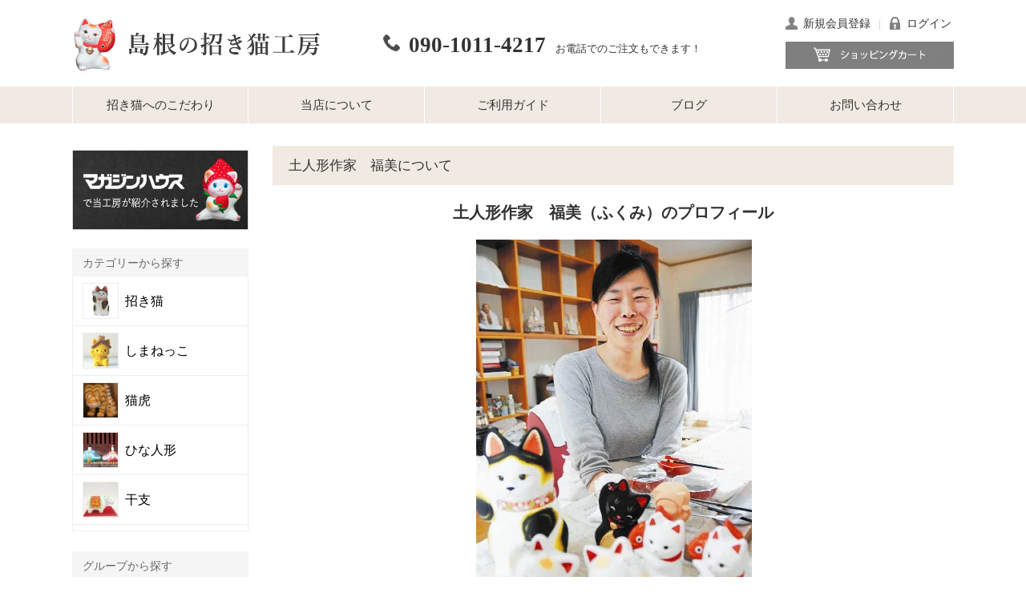

--- FILE ---
content_type: text/html; charset=EUC-JP
request_url: https://xn--w8j053m8hk.jp/?mode=f2
body_size: 6077
content:
<!DOCTYPE html PUBLIC "-//W3C//DTD XHTML 1.0 Transitional//EN" "http://www.w3.org/TR/xhtml1/DTD/xhtml1-transitional.dtd">
<html xmlns:og="http://ogp.me/ns#" xmlns:fb="http://www.facebook.com/2008/fbml" xmlns:mixi="http://mixi-platform.com/ns#" xmlns="http://www.w3.org/1999/xhtml" xml:lang="ja" lang="ja" dir="ltr">
<head>
<meta http-equiv="content-type" content="text/html; charset=euc-jp" />
<meta http-equiv="X-UA-Compatible" content="IE=edge,chrome=1" />
<title>土人形作家 福美について - 島根の招き猫工房 </title>
<meta name="Keywords" content="土人形作家 福美について,招き猫" />
<meta name="Description" content="島根県の伝統工芸士の手による招き猫を通販します。当工房は伝統工芸の技法と昔ながらの素材にこだわる招き猫専門店です。土人形ならではのあたたかい質感をお楽しみいただけます。" />
<meta name="Author" content="島根の招き猫工房" />
<meta name="Copyright" content="GMOペパボ" />
<meta http-equiv="content-style-type" content="text/css" />
<meta http-equiv="content-script-type" content="text/javascript" />
<link rel="stylesheet" href="https://img07.shop-pro.jp/PA01259/207/css/8/index.css?cmsp_timestamp=20220421151620" type="text/css" />

<link rel="alternate" type="application/rss+xml" title="rss" href="https://xn--w8j053m8hk.jp/?mode=rss" />
<link rel="alternate" media="handheld" type="text/html" href="https://xn--w8j053m8hk.jp/?mode=f2" />
<script type="text/javascript" src="//ajax.googleapis.com/ajax/libs/jquery/1.7.2/jquery.min.js" ></script>
<meta property="og:title" content="土人形作家 福美について - 島根の招き猫工房 " />
<meta property="og:description" content="島根県の伝統工芸士の手による招き猫を通販します。当工房は伝統工芸の技法と昔ながらの素材にこだわる招き猫専門店です。土人形ならではのあたたかい質感をお楽しみいただけます。" />
<meta property="og:url" content="https://xn--w8j053m8hk.jp?mode=f2" />
<meta property="og:site_name" content="島根の招き猫工房 " />
<!-- Global site tag (gtag.js) - Google Analytics -->
<script async src="https://www.googletagmanager.com/gtag/js?id=UA-124034128-4"></script>
<script>
  window.dataLayer = window.dataLayer || [];
  function gtag(){dataLayer.push(arguments);}
  gtag('js', new Date());

  gtag('config', 'UA-124034128-4');
</script>
<script>
  var Colorme = {"page":"free2","shop":{"account_id":"PA01259207","title":"\u5cf6\u6839\u306e\u62db\u304d\u732b\u5de5\u623f "},"basket":{"total_price":0,"items":[]},"customer":{"id":null}};

  (function() {
    function insertScriptTags() {
      var scriptTagDetails = [];
      var entry = document.getElementsByTagName('script')[0];

      scriptTagDetails.forEach(function(tagDetail) {
        var script = document.createElement('script');

        script.type = 'text/javascript';
        script.src = tagDetail.src;
        script.async = true;

        if( tagDetail.integrity ) {
          script.integrity = tagDetail.integrity;
          script.setAttribute('crossorigin', 'anonymous');
        }

        entry.parentNode.insertBefore(script, entry);
      })
    }

    window.addEventListener('load', insertScriptTags, false);
  })();
</script>
<script async src="https://zen.one/analytics.js"></script>
</head>
<body>
<meta name="colorme-acc-payload" content="?st=1&pt=10005&ut=0&at=PA01259207&v=20260115143957&re=&cn=66db44451a37abbb7994a35e7d82f507" width="1" height="1" alt="" /><script>!function(){"use strict";Array.prototype.slice.call(document.getElementsByTagName("script")).filter((function(t){return t.src&&t.src.match(new RegExp("dist/acc-track.js$"))})).forEach((function(t){return document.body.removeChild(t)})),function t(c){var r=arguments.length>1&&void 0!==arguments[1]?arguments[1]:0;if(!(r>=c.length)){var e=document.createElement("script");e.onerror=function(){return t(c,r+1)},e.src="https://"+c[r]+"/dist/acc-track.js?rev=3",document.body.appendChild(e)}}(["acclog001.shop-pro.jp","acclog002.shop-pro.jp"])}();</script>
<div id="header">


<div class="head-cont">
<table cellpadding="0" cellspacing="0" border="0" width="1100">
<tr>
<td rowspan="2">
<div class="head-logo" align="left">
<a href="./">
<img src="https://img07.shop-pro.jp/PA01259/207/etc/logo.png" alt=""></a>
</div>
</td>
<td rowspan="2">

<div class="head-tel"><span>090-1011-4217</span><u>お電話でのご注文もできます！</u></div>

</td>
<td align="left">
<div class="head-navi">

<a href="https://xn--w8j053m8hk.jp/customer/signup/new" class="head-navi1">新規会員登録</a>｜<a href="https://xn--w8j053m8hk.jp/?mode=login&shop_back_url=https%3A%2F%2Fxn--w8j053m8hk.jp%2F" class="head-navi2">ログイン</a>

</div>
</td>
</tr>
<tr>

<td width="215" align="right">
<a href="https://xn--w8j053m8hk.jp/cart/proxy/basket?shop_id=PA01259207&shop_domain=xn--w8j053m8hk.jp">
<img src="https://img07.shop-pro.jp/PA01259/207/etc/head-cart.png" alt="ショッピングカート"></a>
</td>
</tr>
</table>
</div>







<div id="menu-wrapper">

<div id="menu">
<ul>

<li><a href="/?mode=f1">招き猫へのこだわり</a></li>
<li><a href="/?mode=f2">当店について</a></li>
<li><a href="https://xn--w8j053m8hk.jp/?mode=sk#payment">ご利用ガイド</a></li>
<li><a href="http://manekineko.space/" target="_blank">ブログ</a></li>
<li><a href="https://manekineko7.shop-pro.jp/customer/inquiries/new">お問い合わせ</a></li>

</ul>
</div>

</div>






</div>





<div id="wrapper">

<table width="1100" cellpadding="0" cellspacing="0" border="0">
<tr>

<td width="250" valign="top">
<div id="side_area">



<div class="left-banner">
<ul>
<li><a href="https://colocal.jp/news/48938.html" target="_blank">
<img src="https://img07.shop-pro.jp/PA01259/207/etc/left-banner01.png"></a></li>
</ul>
</div>


<div class="title1">カテゴリーから探す</div>
<div class="left-menu">
<ul>
	
<li class="ca1"><a href="https://xn--w8j053m8hk.jp/?mode=cate&cbid=1630177&csid=0">
<span><img src="https://img07.shop-pro.jp/PA01259/207/category/1630177_0.jpg?cmsp_timestamp=20200722121057"></span>
招き猫</a></li>
<li class="ca1"><a href="https://xn--w8j053m8hk.jp/?mode=cate&cbid=2624042&csid=0">
<span><img src="https://img07.shop-pro.jp/PA01259/207/category/2624042_0.jpg?cmsp_timestamp=20210310092311"></span>
しまねっこ</a></li>
<li class="ca1"><a href="https://xn--w8j053m8hk.jp/?mode=cate&cbid=2708520&csid=0">
<span><img src="https://img07.shop-pro.jp/PA01259/207/category/2708520_0.jpg?cmsp_timestamp=20210310093828"></span>
猫虎</a></li>
<li class="ca1"><a href="https://xn--w8j053m8hk.jp/?mode=cate&cbid=1860050&csid=0">
<span><img src="https://img07.shop-pro.jp/PA01259/207/category/1860050_0.jpg?cmsp_timestamp=20200722121220"></span>
ひな人形</a></li>
<li class="ca1"><a href="https://xn--w8j053m8hk.jp/?mode=cate&cbid=2481346&csid=0">
<span><img src="https://img07.shop-pro.jp/PA01259/207/category/2481346_0.jpg?cmsp_timestamp=20210310093028"></span>
干支</a></li>
	
</ul>
</div>


<div class="title1">グループから探す</div>
<div class="left-menu">
<ul>
	
<li class="ca1"><a href="https://xn--w8j053m8hk.jp/?mode=grp&gid=750419">
<span><img src="https://img07.shop-pro.jp/PA01259/207/category/g_750419.jpg?cmsp_timestamp=20200722121317"></span>
金運</a></li>
<li class="ca1"><a href="https://xn--w8j053m8hk.jp/?mode=grp&gid=750449">
<span><img src="https://img07.shop-pro.jp/PA01259/207/category/g_750449.jpg?cmsp_timestamp=20141124113603"></span>
商売繁盛</a></li>
<li class="ca1"><a href="https://xn--w8j053m8hk.jp/?mode=grp&gid=750450">
<span><img src="https://img07.shop-pro.jp/PA01259/207/category/g_750450.jpg?cmsp_timestamp=20141124113617"></span>
厄除け</a></li>
<li class="ca1"><a href="https://xn--w8j053m8hk.jp/?mode=grp&gid=750451">
<span><img src="https://img07.shop-pro.jp/PA01259/207/category/g_750451.jpg?cmsp_timestamp=20141124113628"></span>
開運招福</a></li>
<li class="ca1"><a href="https://xn--w8j053m8hk.jp/?mode=grp&gid=750458">
<span><img src="https://img07.shop-pro.jp/PA01259/207/category/g_750458.jpg?cmsp_timestamp=20141124113641"></span>
無病息災</a></li>
<li class="ca1"><a href="https://xn--w8j053m8hk.jp/?mode=grp&gid=750460">
<span><img src="https://img07.shop-pro.jp/PA01259/207/category/g_750460.jpg?cmsp_timestamp=20141125164727"></span>
恋愛運</a></li>
<li class="ca1"><a href="https://xn--w8j053m8hk.jp/?mode=grp&gid=1034982">
学業成就</a></li>
<li class="ca1"><a href="https://xn--w8j053m8hk.jp/?mode=grp&gid=750463">
白の招き猫</a></li>
<li class="ca1"><a href="https://xn--w8j053m8hk.jp/?mode=grp&gid=750464">
黒の招き猫</a></li>
<li class="ca1"><a href="https://xn--w8j053m8hk.jp/?mode=grp&gid=750465">
金の招き猫</a></li>
<li class="ca1"><a href="https://xn--w8j053m8hk.jp/?mode=grp&gid=750466">
赤の招き猫</a></li>
<li class="ca1"><a href="https://xn--w8j053m8hk.jp/?mode=grp&gid=750469">
ピンクの招き猫</a></li>
<li class="ca1"><a href="https://xn--w8j053m8hk.jp/?mode=grp&gid=1142015">
右手を上げた招き猫</a></li>
<li class="ca1"><a href="https://xn--w8j053m8hk.jp/?mode=grp&gid=1142016">
左手を上げた招き猫</a></li>
<li class="ca1"><a href="https://xn--w8j053m8hk.jp/?mode=grp&gid=2404636">
招き猫の12か月</a></li>
<li class="ca1"><a href="https://xn--w8j053m8hk.jp/?mode=grp&gid=2404695">
たこのせくん</a></li>
<li class="ca1"><a href="https://xn--w8j053m8hk.jp/?mode=grp&gid=2404690">
フルーツ招き猫</a></li>
<li class="ca1"><a href="https://xn--w8j053m8hk.jp/?mode=grp&gid=2404666">
前掛け招き猫</a></li>
<li class="ca1"><a href="https://xn--w8j053m8hk.jp/?mode=grp&gid=2404650">
猫虎</a></li>
<li class="ca1"><a href="https://xn--w8j053m8hk.jp/?mode=grp&gid=2404682">
きつね猫</a></li>
<li class="ca1"><a href="https://xn--w8j053m8hk.jp/?mode=grp&gid=2404651">
手びねり猫</a></li>
	
</ul>
</div>


<div class="title1">招き猫に関する読みもの</div>
<div class="left-menu">
<ul>
<li class="ca2"><a href="http://xn--w8j053m8hk.jp/?mode=f3">長浜人形の歴史</a></li>
<li class="ca2"><a href="http://xn--w8j053m8hk.jp/?mode=f4">招き猫のご利益</a></li>	
<li class="ca2"><a href="http://xn--w8j053m8hk.jp/?mode=f5">招き猫の置き方</a></li>
<li class="ca2"><a href="http://xn--w8j053m8hk.jp/?mode=f9">招き猫　右手の意味</a></li>
<li class="ca2"><a href="http://xn--w8j053m8hk.jp/?mode=f10">招き猫　左手の意味</a></li>
<li class="ca2"><a href="http://xn--w8j053m8hk.jp/?mode=f11">招き猫の選び方</a></li>
<li class="ca2"><a href="http://xn--w8j053m8hk.jp/?mode=f12">開店祝いの招き猫</a></li>
<li class="ca2"><a href="http://xn--w8j053m8hk.jp/?mode=f7">メディア掲載</a></li>
<li class="ca2"><a href="http://xn--w8j053m8hk.jp/?mode=f6">簡単にできるレビューの投稿方法</a></li>
<li class="ca2"><a href="http://xn--w8j053m8hk.jp/?mode=f8">サイトマップ</a></li>
</ul>
</div>


<div class="title1">商品検索</div>
<form action="https://xn--w8j053m8hk.jp/" method="GET">
<table cellpadding="0" cellspacing="0" border="0" width="220" style="margin:13px 0px 30px 0px;"><tr>
<td width="190"><input type="text" name="keyword" class="searchform-left" placeholder="キーワード検索"></td>
<td width="30"><input src="https://img07.shop-pro.jp/PA01259/207/etc/icon-mushimegane.png" type="image"></td>
</tr></table>
</form>	



<div class="left-banner">
<ul>
<li><a href="https://manekineko.space/" target="_blank">
<img src="https://img07.shop-pro.jp/PA01259/207/etc/left-banner02.png"></a></li>
<li><a href="https://www.facebook.com/simanenomanekinekokoubou/" target="_blank">
<img src="https://img07.shop-pro.jp/PA01259/207/etc/left-facebook.png"></a></li>
<li><a href="https://www.instagram.com/manekineko_simane/" target="_blank">
<img src="https://img07.shop-pro.jp/PA01259/207/etc/left-insta.png"></a></li>
<li><a href="https://twitter.com/f55066741" target="_blank">
<img src="https://img07.shop-pro.jp/PA01259/207/etc/left-twitter.png"></a></li>
<li><a href="https://manekineko7.shop-pro.jp/secure/?mode=mailmaga&shop_id=PA01259207" target="_blank">
<img src="https://img07.shop-pro.jp/PA01259/207/etc/left-mailmagazine.png"></a></li>
</ul>
</div>



<div class="title1">営業日カレンダー</div>
  <div class="side_section side_section_cal">
    <div class="side_cal">
      <table class="tbl_calendar">
    <caption>2026年1月</caption>
    <tr>
        <th class="sun">日</th>
        <th>月</th>
        <th>火</th>
        <th>水</th>
        <th>木</th>
        <th>金</th>
        <th class="sat">土</th>
    </tr>
    <tr>
<td></td>
<td></td>
<td></td>
<td></td>
<td class="thu holiday" style="background-color: #fcd6fc; color: #1c191c;">1</td>
<td class="fri">2</td>
<td class="sat">3</td>
</tr>
<tr>
<td class="sun" style="background-color: #fcd6fc; color: #1c191c;">4</td>
<td class="mon">5</td>
<td class="tue">6</td>
<td class="wed">7</td>
<td class="thu">8</td>
<td class="fri">9</td>
<td class="sat">10</td>
</tr>
<tr>
<td class="sun" style="background-color: #fcd6fc; color: #1c191c;">11</td>
<td class="mon holiday" style="background-color: #fcd6fc; color: #1c191c;">12</td>
<td class="tue">13</td>
<td class="wed">14</td>
<td class="thu">15</td>
<td class="fri">16</td>
<td class="sat">17</td>
</tr>
<tr>
<td class="sun" style="background-color: #fcd6fc; color: #1c191c;">18</td>
<td class="mon">19</td>
<td class="tue">20</td>
<td class="wed">21</td>
<td class="thu">22</td>
<td class="fri">23</td>
<td class="sat">24</td>
</tr>
<tr>
<td class="sun" style="background-color: #fcd6fc; color: #1c191c;">25</td>
<td class="mon">26</td>
<td class="tue">27</td>
<td class="wed">28</td>
<td class="thu">29</td>
<td class="fri">30</td>
<td class="sat">31</td>
</tr>
</table><table class="tbl_calendar">
    <caption>2026年2月</caption>
    <tr>
        <th class="sun">日</th>
        <th>月</th>
        <th>火</th>
        <th>水</th>
        <th>木</th>
        <th>金</th>
        <th class="sat">土</th>
    </tr>
    <tr>
<td class="sun" style="background-color: #fcd6fc; color: #1c191c;">1</td>
<td class="mon">2</td>
<td class="tue">3</td>
<td class="wed">4</td>
<td class="thu">5</td>
<td class="fri">6</td>
<td class="sat">7</td>
</tr>
<tr>
<td class="sun" style="background-color: #fcd6fc; color: #1c191c;">8</td>
<td class="mon">9</td>
<td class="tue">10</td>
<td class="wed holiday" style="background-color: #fcd6fc; color: #1c191c;">11</td>
<td class="thu">12</td>
<td class="fri">13</td>
<td class="sat">14</td>
</tr>
<tr>
<td class="sun" style="background-color: #fcd6fc; color: #1c191c;">15</td>
<td class="mon">16</td>
<td class="tue">17</td>
<td class="wed">18</td>
<td class="thu">19</td>
<td class="fri">20</td>
<td class="sat">21</td>
</tr>
<tr>
<td class="sun" style="background-color: #fcd6fc; color: #1c191c;">22</td>
<td class="mon holiday" style="background-color: #fcd6fc; color: #1c191c;">23</td>
<td class="tue">24</td>
<td class="wed">25</td>
<td class="thu">26</td>
<td class="fri">27</td>
<td class="sat">28</td>
</tr>
</table>
    </div>
      </div>



			
</div>
</td>


		
		<td width="850" align="left" valign="top">
			<div class="title">土人形作家　福美について</div>

<div class="free-profile">

<b>土人形作家　福美（ふくみ）のプロフィール</b>

<span><img src="https://img07.shop-pro.jp/PA01259/207/etc/img-profile1.png"alt="土人形作家　福美" /></span>

<p>
1968年　横浜市緑区で生まれる。<br>
1992年　多摩美術大学日本画科卒業<br>
1997年　ナカジマコーポレーションに就職、ぬいぐるみのデザインを担当<br>
1999年　第一子出産を機に夫の実家がある島根に移住<br>
2005年　長浜人形の伝統工芸士の安東三郎に師事<br>
2012年　島根の招き猫工房を立ち上げる<br>
2019年　島根県から長浜人形の伝統工芸士の指定を受ける
</p>

<br>

<b>招き猫の絵付けの様子</b>

<div class="video">
<iframe width="560" height="315" src="https://www.youtube.com/embed/7dUad69ZOec" frameborder="0" allow="accelerometer; autoplay; encrypted-media; gyroscope; picture-in-picture" allowfullscreen></iframe>
</div>

<br>

<b>島根の招き猫工房の案内</b>

<div class="video">
<iframe width="560" height="315" src="https://www.youtube.com/embed/6IcJthSYyBI" frameborder="0" allow="accelerometer; autoplay; encrypted-media; gyroscope; picture-in-picture" allowfullscreen></iframe>
</div>

<br>

<b>土人形作家　福美が大切にしている３つのこと</b>

<br>

<div class="title-profile">1、今の時代に合った招き猫を作ること</div>
<p>
昔ながらのデザインの招き猫には、独特の味わいがあって素晴らしいと思います。<br>
でも、それだけではなく、当工房では、今の時代に合った新しいデザインの招き猫も作りたいと考えています。<br>
そうすることで、たくさんのお客様に喜んでいただけると思うからです。<br>
新しいデザインの招き猫を作るときは、いつも真剣勝負です。<br>
試行錯誤の連続で本当に苦労します。<br>
それでも、招き猫を作り続けられるのは、お客様からの励ましのおかげです。<br>
お客様にはいつも本当に感謝をしています。
</p>

<br>

<span><img src="https://img07.shop-pro.jp/PA01259/207/etc/img-profile2.jpg"></span>

<br>

<div class="title-profile">2、伝統工芸の技法にこだわること</div>
<p>
デザインは、現代的なものになりますが、招き猫の作り方は伝統的な技法にこだわります。<br>
それは、伝統工芸の技法には先人の知恵がたくさん詰まっているからです。<br>
でも、近頃は、伝統工芸の土人形を作る窯元が後継者不足が原因でどんどん少なくなってきています。<br>
今のままでは、伝統の技が途絶えてしまいます。<br>
そうならないようにするために、文化的な価値を後世に伝えていくとこも大切な仕事だと考えています。
</p>

<span><img src="https://img07.shop-pro.jp/PA01259/207/etc/img-profile3.jpg"></span>

<br>

<div class="title-profile">3、楽しい気持ちで招き猫を作ること</div>
<p>
招き猫は、縁起物。<br>
商売繁盛、金銭運、幸運な出会い、などを招き入れる縁起物として昔から愛されてきました。<br>
なので、招き猫を作るときは、楽しい気持ちや誇らしい気持ちで作るように努めています。<br>
いやなことを思い出したりとか心配な気持ちで作った招き猫では、いい縁起が生まれないと思うからです。<br>
当工房は、あなたにいい縁起が巡ってくるように願いながら楽しい気持ちで招き猫を作ります。
</p>

<span><img src="https://img07.shop-pro.jp/PA01259/207/etc/img-profile4.jpg"></span>


</div>
<iframe width="360" height="215" src="https://www.youtube.com/embed/DPivr5NWfzw" title="YouTube video player" frameborder="0" allow="accelerometer; autoplay; clipboard-write; encrypted-media; gyroscope; picture-in-picture" allowfullscreen></iframe><br><iframe width="360" height="215" src="https://www.youtube.com/embed/7kGKo_fKzI4" title="YouTube video player" frameborder="0" allow="accelerometer; autoplay; clipboard-write; encrypted-media; gyroscope; picture-in-picture" allowfullscreen></iframe>





			
		</td>
		
		
	</tr>
</table>















</div>

<p id="page-top"><a href="#wrap">&nbsp;</a></p>



<div id="footer">
<a href="https://xn--w8j053m8hk.jp/?mode=sk">特定商取引法に基づく表記</a>｜
<a href="https://xn--w8j053m8hk.jp/?mode=privacy">プライバシーポリシー</a>｜
<a href="https://xn--w8j053m8hk.jp/?mode=sk#payment">お支払い方法について</a>｜
<a href="https://xn--w8j053m8hk.jp/?mode=sk#delivery">配送方法・送料について</a>｜
<a href="https://manekineko7.shop-pro.jp/customer/inquiries/new">お問い合わせ</a>
<p>島根の招き猫工房＠2020　All Rights Reserved.</p>
</div>





<script type="text/javascript">
$(function() {
	var topBtn = $('#page-top');	
	topBtn.hide();
	$(window).scroll(function () {
		if ($(this).scrollTop() > 100) {
			topBtn.fadeIn();
		} else {
			topBtn.fadeOut();
		}
	});
	//スクロールしてトップ
    topBtn.click(function () {
		$('body,html').animate({
			scrollTop: 0
		}, 500);
		return false;
    });
});
</script>
<script type="text/javascript" src="https://xn--w8j053m8hk.jp/js/cart.js" ></script>
<script type="text/javascript" src="https://xn--w8j053m8hk.jp/js/async_cart_in.js" ></script>
<script type="text/javascript" src="https://xn--w8j053m8hk.jp/js/product_stock.js" ></script>
<script type="text/javascript" src="https://xn--w8j053m8hk.jp/js/js.cookie.js" ></script>
<script type="text/javascript" src="https://xn--w8j053m8hk.jp/js/favorite_button.js" ></script>
</body></html>

--- FILE ---
content_type: text/css
request_url: https://img07.shop-pro.jp/PA01259/207/css/8/index.css?cmsp_timestamp=20220421151620
body_size: 39414
content:
/* ************************************************ 
 * ------------------------------------------------
 *	共通設定
 * ------------------------------------------------
 * ************************************************ */
 
/* --- Reset Start --- 
   --- 各ブラウザ間の表示を統一する為の記述です --- */

/* default property reset */
body,div,dl,dt,dd,ul,ol,li,h1,h2,h3,h4,h5,h6,pre,form,fieldset,input,textarea,th,td {margin:0px; padding:0px;}
table {border-collapse:collapse; border-spacing:0px;}
fieldset,img {border:0px;}
ol,ul {list-style:none;}
caption,th {text-align:left;}
h1,h2,h3,h4,h5,h6 {font-size:12px; font-weight:normal;}
q:before,q:after {content:'';}
abbr,acronym {border:0px;}
   
body * {line-height:1.6em; word-break:break-all;}
/* line-height:1.22em;について */
/*
各フォントサイズ毎に行間を算出する指定です。
この指定を削除すると、全体の行間は統一される為、
見た目のレイアウトが変更される場合があります。
*/

/* --- Reset End --- */

body {
font-family:'Hiragino Kaku Gothic ProN', Meiryo, sans-serif;
	line-height:170%;
	margin:0px;
	padding:0px;
	text-align:center;
	font-size:13px;
	color:#333333;
	}

img {
	 vertical-align:bottom;
	}

.bold {
	font-weight:bold;
	}

.cell_mar {
	margin:0px 5px 0px 15px;
	}


a:link    {color:#333;text-decoration:none;}
a:visited {color:#333;text-decoration:none;}
a:active  {color:#333;text-decoration:none;}
a:hover   {color:#666;text-decoration:underline;}
a:hover img {
	-moz-opacity:0.65;/*FF*/
	filter:alpha(opacity=65); /*IE*/
	opacity:0.65;/*Opera｡ｦSafari*/
}
a:active img {
	-moz-opacity:0.65;/*FF*/
	filter:alpha(opacity=65); /*IE*/
	opacity:0.65;/*Opera｡ｦSafari*/
}
/* ************************************************ 
 *	ヘッダーメニュー
 * ************************************************ */
#wrapper{
width:1100px;
margin:0px auto;
padding:28px 0px 0px 0px;
background:#fff;
}
#header{
width:100%;
margin:0px 0px 0px 0px;
padding:0px 0px 0px 0px;
}

.head-navi{
color:#ccc;
font-weight:normal;
text-align:left;
margin:0px 0px 10px 5px;
padding:0px 0px 0px 0px;
}
.head-navi1{
line-height:14px;
font-size:14px;
padding:0px 5px 0px 22px;
background:url(https://img07.shop-pro.jp/PA01259/207/etc/back-headnavi1.png) 0px 0px no-repeat;
background-size:15px;
}
.head-navi2{
line-height:14px;
font-size:14px;
padding:0px 0px 0px 27px;
background:url(https://img07.shop-pro.jp/PA01259/207/etc/back-headnavi2.png) 6px 0px no-repeat;
background-size:13px;
}

.head-cont{
position:relative;
width:1100px;
margin:0px auto;
padding:20px 0px 18px 0px;
}
.head-cont h1{
position:absolute;
top:19px;
left:0px;
margin:0px 0px 0px 0px;
padding:0px 0px 0px 2px;
color:#666;
font-weight:normal;
font-size:12px;
line-height:100%;
}
.head-cont table{
margin:0px 0px 0px 0px;
padding:0px 0px 0px 0px;
}
.head-cont td{
margin:0px 0px 0px 0px;
padding:0px 0px 0px 0px;
vertical-align:top;
text-align:right;
}

.head-logo{
margin:0px 0px 0px 0px;
padding:0px 0px 0px 0px;
}
.head-logo img{
vertical-align:top;
margin:0px 0px 0px 0px;
padding:0px 0px 0px 0px;
}
.head-logo span{
font-size:11px;
line-height:25px;
margin:0px 0px 0px 0px;
padding:0px 0px 0px 0px;
}
.head-souryou{
color:#333;
width:400px;
text-align:left;
vertical-align:top;
padding:0px 0px 0px 0px;
box-sizing:border-box;
}
.head-souryou span{
width:400px;
box-sizing:border-box;
display:inline-block;
border:1px solid #f5f5f5;
font-size:15px;
line-height:100%;
margin:0px 0px 0px 0px;
padding:9px 0px 8px 45px;
background:#f5f5f5 url(https://img07.shop-pro.jp/PA01259/207/etc/back-headsouryou.png) 13px 9px no-repeat;
background-size:22px;
}
.head-souryou u{
font-size:11px;
text-decoration:none;
padding:0px 2px 0px 4px;
}


.head-tel{
text-align:left;
vertical-align:top;
padding:22px 0px 0px 0px;
}
.head-tel span{
height:28px;
line-height:28px;
display:inline-block;
color:#333;
font-size:27px;
font-weight:bolder;
margin:0px 0px 0px 0px;
padding:0px 0px 0px 32px;
box-sizing:border-box;
box-sizing:border-box;
background:url(https://img07.shop-pro.jp/PA01259/207/etc/back-headtel.png) 0px 1px no-repeat;
background-size:21px;
text-align:left;
font-family: "游明朝", YuMincho, "ヒラギノ明朝 ProN W3", "Hiragino Mincho ProN", "ＭＳ Ｐ明朝", "ＭＳ 明朝", serif;
}
.head-tel u{
font-size:13px;
color:#333;
padding:0px 0px 0px 12px;
text-decoration:none;
font-weight:normal !important;
}

#menu-wrapper{
width:100%;
text-align:center;
margin:0px auto;
padding:0px 0px 0px 0px;
box-sizing:border-box;
background:url(https://img07.shop-pro.jp/PA01259/207/etc/back-footer.png);
}
#menu{
width:1100px;
margin:0px auto;
padding:0px 0px 0px 0px;
}
#menu ul {
width:100%;
box-sizing:border-box;
display:block;
margin:0;
padding:0px 0px 0px 0px;
display: table;
table-layout: fixed;
box-sizing:border-box;
border-left:1px solid #fff;
}


#menu ul ul{
   display:none;
   position:absolute;
   top:100%;
   left:0;
z-index: 300;
}

#menu ul ul ul {
   top:0;
   left:100%;
}

#menu li {
display: table-cell;
color:#666;
margin:0px 0px 0px 0px;
padding:0px 0px 0px 0px;
text-align:center;
line-height:100%;
font-size:15px;
font-weight:normal;
box-sizing:border-box;
border-right:1px solid #fff;
}
#menu li span{
display:block;
margin:0px 0px 5px 0px;
font-weight:normal;
font-size:14px;
letter-spacing:1px;
line-height:100%;
padding:0px 0px 0px 0px;
color:#eee;
}

#menu li a{color:#333;text-decoration:none;display:block;padding:11px 0px 11px 0px;}
#menu li a:hover{color:#333;text-decoration:none;display:block;padding:11px 0px 11px 0px;}

#menu li li a{color:#fff;text-decoration:none;display:block;padding:11px 0px 9px 0px;}
#menu li li a:hover{color:#fff;text-decoration:none;display:block;padding:11px 0px 9px 0px;}


#menu li li {
float:left;
clear:both;
width:192px;
padding:0px 0px 0px 15px;
background:#333;
font-weight:normal !important;
color:#333;
text-align:left;
font-size:13px;
line-height:13px;
}
#menu li li:hover{
background:#f5f5f5;
text-decoration:none !important;
}

#menu li:hover {
   position:relative;
background:#f5f5f5;
}

#menu li:hover > ul {
   display: block
}

.title{
  width:100%;
  margin:0px 0px 0px 0px;
  padding:12px 10px 12px 20px;
  box-sizing:border-box;
  font-size:17px;
  line-height:150%;
  text-align:left;
  color:#333;
 background:url(https://img07.shop-pro.jp/PA01259/207/etc/back-footer.png); 
}

.title1{
width:100%;
margin:0px 0px 0px 0px;
padding:11px 0px 10px 13px;
box-sizing:border-box;
font-size:14px;
line-height:100%;
font-weight:normal;
color:#666;
background:#f5f5f5;
}

.title2{
text-align:left;
color:#333;
font-weight:normal;
font-size:13px;
margin:0px 0px 10px 0px;
padding:0px 0px 8px 0px;
border-bottom:1px solid #ccc;
}
.title2 span{
display:inline-block;
color:#333;
line-height:29px;
font-size:29px;
font-weight:normal;
padding:0px 12px 0px 0px;
letter-spacing:1px;
font-family:arial;
}
.title2 u{
display:inline-block;
text-decoration:none;
font-size:15px;
margin:0px 0px 0px 0px;
padding:3px 0px 0px 0px;
letter-spacing:1px;
}


.title3{
text-align:left;
color:#000;
font-weight:normal;
width:auto;
font-size:24px;
font-weight:bolder;
margin:15px 25px 10px 25px;
padding:0px 0px 5px 0px;
border-bottom:1px solid #333;
}
.title3 span{
color:#2D2008;
font-size:13px;
font-weight:bolder;
padding:0px 0px 0px 15px;
font-family:Georgia;
}
.title3 p{
width:220px;
text-align:right;
float:right;
margin:0px 0px 0px 0px;
padding:5px 0px 0px 0px;
font-size:14px;
color:#000;
}


.title4{
margin:0px 0px 0px 0px;
padding:7px 0px 7px 0px;
text-align:center;
background:#1C1C1C;
font-size:14px;
font-weight:bolder;
color:#fff;
letter-spacing:2px;
}
.title4 span{
color:#333;
font-size:16px;
font-weight:normal !important;
padding:0px 0px 0px 15px;
}


.title5{
text-align:center;
margin:40px 0px 7px 0px;
padding:0px 0px 0px 0px;
}
.title5 span{
display:block;
color:#333;
line-height:33px;
font-size:33px;
font-weight:normal;
padding:0px 0px 0px 0px;
letter-spacing:1px;
font-family:arial;
}
.title5 u{
color:#333;
display:block;
text-decoration:none;
font-size:13px;
margin:0px 0px 0px 0px;
padding:10px 0px 0px 0px;
letter-spacing:1px;
}

#gbn {
	margin-bottom:15px;
	}
	
#gbn1 {width:115px;}
#gbn2 {width:113px;}
#gbn3 {width:114px;}
#gbn4 {width:113px;}
#gbn5 {width:114px;}
#gbn6 {width:113px;}
#gbn7 {width:114px;}
#gbn8 {width:154px;text-align:right;}

.menu_1 {
	width:950px;
	height:150px;
	padding:0px 15px 0px 0px;
	margin:0px;
	line-height:0em;
	text-align:right;
	font-size:10px;
	}
	
.menu_1 img{
	vertical-align:top;
	}

.menu_1 a         {color:#FFFFFF; text-decoration:none;}
.menu_1 a:link    {color:#FFFFFF; text-decoration:none;}
.menu_1 a:visited {color:#FFFFFF; text-decoration:none;}
.menu_1 a:active  {color:#FFFFFF; text-decoration:none;}
.menu_1 a:hover   {color:#FFFFFF; text-decoration:underline;}

#linkSpacer{
	margin:0px 5px 0px 5px;
	}

/* ************************************************ 
 *	左側メニュー
 * ************************************************ */
#side_area {
  wiidth:220px;
  margin:0px 0px 0px 0px;
	padding:0px 30px 0px 0px;
	text-align:left;
	}

.left-banner{
margin:0px 0px 13px 0px;
padding:0px 0px 0px 0px;
font-size:13px;
line-height:170%;
color:#333;
text-align:center;
}
.left-banner ul{
margin:0px 0px 0px 0px;
padding:5px 0px 0px 0px;
}
.left-banner li{
list-style:none;
margin:0px 0px 0px 0px;
padding:0px 0px 0px 0px;
line-height:100%;
}
.left-banner img{
width:220px;
height:100px;
margin:0px 0px 10px 0px;
padding:0px 0px 0px 0px;
vertical-align:top;
}
.left-banner p{
margin:0px 0px 0px 0px;
padding:3px 0px 3px 0px;
text-align:center;
color:#fff;
background:#950909;
font-size:11px;
font-family: "Hiragino Mincho ProN","HG明朝E","ＭＳ Ｐ明朝", serif;
}
.left-banner a      {color:#333;font-size:11px;text-decoration:none;}
.left-banner a:hover{color:#333;font-size:11px;text-decoration:underline;}


.left-menu{
margin:0px 0px 25px 0px;
padding:0px 0px 7px 0px;
background:#fff;
box-sizing:border-box;
border-left:1px solid #eee;
border-right:1px solid #eee;
border-bottom:1px solid #eee;
}
.left-menu ul{
width:100%;
margin:0px 0px 0px 0px;
padding:0px 0px 0px 0px;
}
.left-menu li{
list-style:none;
box-sizing:border-box;
vertical-align:middle;
}

.ca1{
position:relative;
font-size:16px;
font-weight:onrmal;
line-height:150%;
margin:0px 0px 0px 0px;
padding:18px 0px 18px 65px;
border-bottom:1px solid #eee;
font-family: "游明朝", YuMincho, "ヒラギノ明朝 ProN W3", "Hiragino Mincho ProN", "ＭＳ Ｐ明朝", "ＭＳ 明朝", serif;
}
.ca1 span{
position:absolute;
top:8px;
left:12px;
z-index:999999999999;
}
.ca1 span img{
width:45px;
height:45px;
border:1px solid #eee;
box-sizing:border-box;
margin:0px 0px 0px 0px;
padding:0px 0px 0px 0px;
vertical-align:top;
}

.ca2{
font-size:14px;
line-height:140%;
margin:0px 0px 0px 0px;
padding:7px 10px 6px 33px;
box-sizing:border-box;
background:url(https://img07.shop-pro.jp/PA01259/207/etc/back-foot-listmenu.png) 15px 50% no-repeat;
background-size:5px;
font-family: "游明朝", YuMincho, "ヒラギノ明朝 ProN W3", "Hiragino Mincho ProN", "ＭＳ Ｐ明朝", "ＭＳ 明朝", serif;
}
.ca2:hover{
background:#f5f5f5 url(https://img07.shop-pro.jp/PA01259/207/etc/back-foot-listmenu.png) 15px 50% no-repeat;
background-size:5px;
}

.ca3{
font-size:15px;
padding:13px 0px 5px 15px;
}
.ca3:hover{
background:#f5f5f5;
}




.left-menu a:link    {display:block;color:#000;text-decoration:none;}
.left-menu a:visited {display:block;color:#000;text-decoration:none;}
.left-menu a:active  {display:block;color:#000;text-decoration:none;}
.left-menu a:hover   {display:block;color:#000;text-decoration:none;}


table.sidemenu {
	width:195px;
	margin-bottom:25px;
	color:#333333;
	}

.side_title {
	width:195px;
	height:33px;
	margin-bottom:10px;
	}

.side_text {
	text-align:center;
	padding:5px 10px;
	background:#FFFFFF url(https://img.shop-pro.jp/tmpl_img/32/left-navi_bg.gif) 0px 0px repeat-y;
	line-height:1.2em;
	}
	
.side_text_members,
.side_text_cart {
	display:block;
	text-align:center;
	padding-top:10px;
	}
	
.side_text ul li{
	padding-bottom:10px;
	}
	
.side_text ul li img{
	vertical-align:middle;
	}
	
.side_cat_bottom {
	width:195px;
	height:2px;
	background:#FFFFFF url(https://img.shop-pro.jp/tmpl_img/32/left-navi_bg03.gif) 0px 0px no-repeat;
	}

.side_bottom {
	display:block;
	width:195px;
	height:2px;
	background:#FFFFFF url(https://img.shop-pro.jp/tmpl_img/32/left-navi_bg03.gif) 0px 0px no-repeat;
	}
	
.st_contents {
	overflow:hidden;
	width:175px;
	text-align:left;
	}

.side_text a         {color:#333333; text-decoration:none;}
.side_text a:link    {color:#333333; text-decoration:none;}
.side_text a:visited {color:#333333; text-decoration:none;}
.side_text a:active  {color:#333333; text-decoration:none;}
.side_text a:hover   {color:#666666; text-decoration:underline;}

#manager_name {
	margin:5px 0px;
	font-weight:bold;
	text-align:center;
}
.manager_img {
	max-width: 100%;
	height: auto;
}


/* ------------------------------------- 
 *	商品カテゴリｰエリア背景色
 * ------------------------------------- */
.side_cat_bg {
	margin-bottom:25px;
	}

.side_cat_text {
	width:195px;
	background:#FFFFFF;
	overflow:hidden;
	}
	
.side_cat_text_group {
	width:195px;
	background:#FFFFFF;
	overflow:hidden;	
}
	
.side_cat_text .st_contents {
	border-top:1px #e6e6e6 solid;
}

.side_cat_text_group .st_contents {
	border-top:1px #e6e6e6 dotted;
}
	
.side_cat_text .st_contents,
.side_cat_text_group .st_contents{
	padding:10px;
	background:#FFFFFF url(https://img.shop-pro.jp/tmpl_img/32/left-navi_bg.gif) 0px 0px repeat-y;
	}
	
.side_cat_text .st_contents a,
.side_cat_text_group .st_contents a {
	background:transparent url(https://img.shop-pro.jp/tmpl_img/32/rs_m_rect.gif) 0px 3px no-repeat;
	padding-left:15px;
}
	
.side_cat_img {
	padding:10px 0px 0px;
	}

.side_cat_text a,.side_cat_text_group a                 {color:#333333; text-decoration:none;}
.side_cat_text a:link ,.side_cat_text_group a:link      {color:#333333; text-decoration:none;}
.side_cat_text a:visited,.side_cat_text_group a:visited {color:#333333; text-decoration:none;}
.side_cat_text a:active,.side_cat_text_group a:active   {color:#333333; text-decoration:none;}
.side_cat_text a:hover,.side_cat_text_group a:hover     {color:#666666; text-decoration:underline;}

/* ------------------------------------- 
 *	カートの中 - 商品名・価格ボタン色/枠線色
 * ------------------------------------- */
.cart_item {
	width:175px;
	overflow:hidden;
	margin:3px 0px 3px 0px;
	padding:5px;
	font-size:10px;
	border-left:3px solid #6699CC;
	border-right:3px solid #6699CC;
	}
.incart_name {
	text-align:left;
}
.subtotal {
	padding:5px 0;
}
.stotal {
	text-align:right;
}
.total {
	padding:5px 0;
	border-top:1px dotted #C3C3C3;
	text-align:right;
	margin:0;
}

.postage {
	border-top:1px solid #C3C3C3;
	border-bottom:1px solid #C3C3C3;
	padding:5px 0;
}

.postage li {
	margin:5px 0;
	color:red;
	text-align:left;
}

.viewcart {
	padding:5px 0;
	text-align:center;
}	
/* ------------------------------------- 
 *	会員専用ページ
 * ------------------------------------- */
#btn_members_login,
#btn_members_logout,
#btn_members_signup{
	text-align:center;
	}

#btn_members_signup span,
#btn_members_logout span {
	display:block;
	font-size:10px;
	line-height:1.1em;
	padding:8px 0px 3px;
	text-align:center;
	}

/* ------------------------------------- 
 *	商品検索
 * ------------------------------------- */
.side_form_select {
	width:175px;
	margin-bottom:5px;
	}

.side_form_input {
	width:120px;
	margin-right:5px;
	}
	

/* ************************************************ 
 *	フッターメニュー
 * ************************************************ */

#footer{
width:100%;
color:#333;
text-align:center;
margin:40px 0px 0px 0px;
padding:22px 0px 22px 0px;
font-size:14px;
line-height:100%;
background:url(https://img07.shop-pro.jp/PA01259/207/etc/back-footer.png);
}
#footer p{
color:#999;
font-size:11px;
margin:0px 0px 0px 0px;
padding:17px 0px 0px 0px;
}

#footer a{color:#333;margin:0px 10px 0px 8px;}
#footer a:hover{color:#666;margin:0px 10px 0px 8px;}


/* ************************************************ 
 *	コンテンツ共通
 * ************************************************ */

.main_title {
	width:850px;
	padding-bottom:15px;
	}
	
/* ------------------------------------- 
 *	会員専用価格の表示　トップページ用
 * ------------------------------------- */
.regular_price_top {
	padding:0px;
	margin:0px;
	text-decoration:line-through;
	color:#999999;
	}

.price_top {
	padding:0px;
	margin:0px;
	font-size:14px;
	color:#8E0404
	}

.discount_rate_top {
	padding:0px;
	margin:0px;
	color:#333333;
	}
	
.common_image img{
	margin-bottom:15px;
	display:block;
}

	
/* ------------------------------------- 
 *	コンテンツ下部 決済・配送方法指定
 * ------------------------------------- */
#shop_info {
	margin-top:60px;
}

#shop_info_pay .tit,
#shop_info_deli .tit {
	
}

#shop_info .cont {
	padding:15px 20px;
}

#shop_info_pay {background:transparent url(https://img.shop-pro.jp/tmpl_img/32/shop_info_pay_bg.gif) 0px 0px repeat-y;}
#shop_info_deli {background:transparent url(https://img.shop-pro.jp/tmpl_img/32/shop_info_deli_bg.gif) 0px 0px repeat-y;}
#shop_info_sct_img {margin-top:20px;}

#right_pay_deli_bg {
	height:2px;
	background:transparent url(https://img.shop-pro.jp/tmpl_img/32/right-pay_deli_bg.gif) 0px 0px no-repeat;
	width:850px;
}


/* ************************************************ 
 *	TOPコンテンツ
 * ************************************************ */

/* ------------------------------------- 
 *	お知らせエリア
 *	箇条書きでお知らせを掲載する際にご利用ください
 *	※初期設定では適用されていません
 * ------------------------------------- */
.info_block {
	width:850px;
	margin:0px 0px 30px;
	border:#e5e5e5 solid 1px;
	}
	
.info_title {
	font-weight:bold;
	margin:0px 0px 10px;
	padding:15px 15px 0px;
}

.info_text {
	padding:0px 15px 15px;
	color:#333333;
	}


/* ------------------------------------- 
 *	フリースペース
 * ------------------------------------- */
.free_space {
	text-align:left;
	color:#333333;
	}

/* ************************************************ 
 *	商品一覧　レイアウト
 * ************************************************ */

/* ------------------------------------- 
 *	一覧表示　並び順を変更(商品一覧）
 * ------------------------------------- */
.sort_01 {
	width:850px;
	height:28px;
	color: #333333;
	background:#e7e7e7;
	margin-bottom:1px;
	}

.sort_01 a,
.sort_01 a:link,
.sort_01 a:visited {
	text-decoration:none;
	color:#0000cc;
	}

.sort_01 a:active,
.sort_01 a:hover {
	text-decoration:underline;
	color:#ee0000;
	}

/* 会員専用価格の表示 商品一覧用 */
.regular_price_all {
	padding:0px;
	margin:0px;
	text-decoration:line-through;
	color:#999999;
	}

.price_all {
	padding:0px;
	margin:0px;
	font-size:14px;
	color:#8E0404
	}

.discount_rate_all {
	padding:0px;
	margin:0px;
	color:#333333;
	}


/* ------------------------------------- 
 *	一覧表示　並び順を変更(商品検索結果）
 * ------------------------------------- */
.sort_02 {
	width:850px;
	height:28px;
	color:#333333;
	background:#e7e7e7;
	margin-bottom:1px;
	}

.sort_02 a,
.sort_02 a:link,
.sort_02 a:visited {
	text-decoration:none;
	color:#0000cc;
	}

.sort_02 a:active,
.sort_02 a:hover {
	text-decoration:underline;
	color:#ee0000;
	}

/* 会員専用価格の表示 商品検索結果用 */
.regular_price_search {
	padding:0px;
	margin:0px;
	text-decoration:line-through;
	color:#999999;
	}

.price_search {
	padding:0px;
	margin:0px;
	font-size:14px;
	color:#8E0404
	}

.discount_rate_search {
	padding:0px;
	margin:0px;
	color:#333333;
	}

/* ------------------------------------- 
 *	一覧表示　商品数と表示数
 * ------------------------------------- */
.pagenavi {
	width:850px;
	height:28px;
	background:#e7e7e7;
	margin-bottom:15px;
	}

.pagenavi a {
	color:#333333; text-decoration:none;
	}


/* ------------------------------------- 
 *	商品一覧表示のレイアウト
 * ------------------------------------- */
.product_list {
	float:left;
	width:212px;
	text-align:left;
	margin:0px;
  padding:0px 15px 0px 15px;
box-sizing:border-box;
	}

.product_item {
	text-align:left;
	padding:10px 0px 10px 0px;
  line-height:165%;
	}

.product_item img {
	width: 100%;
	}

.product_item .name {
	margin:10px 0px 0px;
	color:#333333;
  text-align:left;
  line-height:165%;
	}
	
.product_item .name img{
	vertical-align:middle;
	}

.product_item .price {
	margin:5px 0px 0px;
	font-weight:bold;
	}

.product_item .expl {
	color:#666;
	line-height:160%;
	text-align:left;
	margin:5px 0px;
  font-size:12px;
	}

.product_list a         {color:#333; text-decoration:none;}
.product_list a:link    {color:#333; text-decoration:none;}
.product_list a:visited {color:#333; text-decoration:none;}
.product_list a:active  {color:#333; text-decoration:none;}
.product_list a:hover   {color:#666; text-decoration:none;}

.product_list2 {
	float:left;
	width:170px;
	text-align:left;
	margin:0px;
  padding:0px 10px 0px 10px;
box-sizing:border-box;
	}

.product_item2 {
	text-align:left;
  line-height:165%;
	padding:10px 0px 10px 0px;
	}

.product_item2 img {
	width: 100%;
	}

.product_item2 .name {
	margin:10px 0px 0px;
	color:#333333;
  line-height:165%;
	}
	
.product_item2 .name img{
	vertical-align:middle;
	}

.product_item2 .price {
	margin:5px 0px 0px;
	font-weight:bold;
	}

.product_item2 .expl {
	color:#666;
	line-height:160%;
	text-align:left;
	margin:5px 0px;
  font-size:12px;
	}

.product_list2 a         {color:#333; text-decoration:none;}
.product_list2 a:link    {color:#333; text-decoration:none;}
.product_list2 a:visited {color:#333; text-decoration:none;}
.product_list2 a:active  {color:#333; text-decoration:none;}
.product_list2 a:hover   {color:#666; text-decoration:none;}

.product_list3 {
	float:left;
	width:141px;
	text-align:center;
	margin:0px;
  padding:10px 10px 10px 10px;
box-sizing:border-box;
	}

.product_item3 {
	text-align:center;
  line-height:165%;
	padding:0px 0px 0px 0px;
	}

.product_item3 img {
	height: 90px;
	}

.product_item3 .name {
	margin:10px 0px 0px;
	color:#333333;
  line-height:165%;
	}
	
.product_item3 .name img{
	vertical-align:middle;
	}

.product_item3 .price {
	margin:5px 0px 0px;
	font-weight:bold;
	}

.product_item3 .expl {
	color:#666;
	line-height:160%;
	text-align:left;
	margin:5px 0px;
  font-size:12px;
	}

.product_list3 a         {color:#333; text-decoration:none;}
.product_list3 a:link    {color:#333; text-decoration:none;}
.product_list3 a:visited {color:#333; text-decoration:none;}
.product_list3 a:active  {color:#333; text-decoration:none;}
.product_list3 a:hover   {color:#666; text-decoration:none;}

/* ------------------------------------- 
 *	ぱんくずリスト
 * ------------------------------------- */

.footstamp {
	width:850px;
	color:#333333;
	margin-bottom:4px;
  font-size:11px;
	}

.footstamp a         {color:#333333; text-decoration:none;}
.footstamp a:link    {color:#333333; text-decoration:none;}
.footstamp a:visited {color:#333333; text-decoration:none;}
.footstamp a:active  {color:#333333; text-decoration:none;}
.footstamp a:hover   {color:#666666; text-decoration:underline;}

.txt-f10 {
	font-size:10px;
	}

.footstamp img {
	vertical-align:middle;
	}

/* ------------------------------------- 
 *	商品が無い時の表示
 * ------------------------------------- */
.nodata {
	padding-top:20px;
	text-align:center;
	}

/* ------------------------------------- 
 *	最近チェックした商品
 * ------------------------------------- */

.ci_main_title {
	border-bottom: 5px solid #ABABAB;
	font-weight: bolder;
	margin-top: 30px;
	padding-bottom: 5px;
	text-align: left;
	}

.checkitem_list {
	float:left;
	margin:0px 0px 15px 0px;
	padding:0px 7px 0px 7px;
  box-sizing:border-box;
	width:14.2%;
	}

.checkitem .price {
	font-weight:bold;
	}

.checkitem .ci_img {
	width:100%;
	margin-bottom:3px;
	}


/* ************************************************ 
 *	商品詳細　レイアウト
 * ************************************************ */

.detail_cont {
	width:850px;
margin:0px 0px 0px 0px;
padding:25px 0px 0px 0px;
}

.detail_img_block {
	width:850px;
  text-align:center !important;
}

.detail_txt_block {
	width:294px;
	text-align:left;
}


.detail_img_block img {
  height:530px;
}

.product_name {
	font-size:18px;
	font-weight:bold;
	margin-bottom:10px;
}

.expl_block {
  padding:0px 30px 0px 0px;
  box-sizing:border-box;
  font-size:15px;
  color:#333;
  text-align:left;
  line-height:175%;
margin-bottom:30px;
}

.detail_img {
	margin-bottom:20px;
}

.detail_other {
	width:850px;
}

.detail_other .sub {
  height:70px;
  margin:0px 10px 10px 0px;
	float:left;
}

.detail_other .sub_tp {
	padding-top:15px;
}
.detail_other .sub span{
 display:block;
  height:70px;
  margin:0px 0px 0px 0px;
  padding:0px 0px 0px 0px;
  text-align:center;
  border:1px solid #eee;
}
.detail_other .sub img {
 height:70px;
  margin:0px 0px 0px 0px;
}

.detail_txt_block table.table {
	width:394px;
	border-left:#e7e7e7 solid 1px;
	border-top:#e7e7e7 solid 1px;
	margin-bottom:20px;
}


.detail_txt_block table.table td.tit,
.detail_txt_block table.table td.cont {
	padding:15px 0px 15px 15px;
	border-right:#e7e7e7 solid 1px;
	border-bottom:#e7e7e7 solid 1px;
}

.detail_txt_block table.table td.tit {
	width:150px;
}

.sk_link_other {
	margin-bottom:20px;
}

.txt_option {
	margin-bottom:20px;
	background:transparent url(https://img.shop-pro.jp/tmpl_img/32/icon_option.gif) 0px 3px no-repeat;
	padding-left:15px;
}

.txt_back {
	margin-bottom:10px;
	background:transparent url(https://img.shop-pro.jp/tmpl_img/32/icon_back.gif) 0px 0px no-repeat;
	padding-left:22px;
}

.txt_tell {
	margin-bottom:10px;
	background:transparent url(https://img.shop-pro.jp/tmpl_img/32/icon_tell.gif) 0px 3px no-repeat;
	padding-left:22px;
}

.txt_inq {
	margin-bottom:10px;
	background:transparent url(https://img.shop-pro.jp/tmpl_img/32/icon_inq.gif) 0px 0px no-repeat;
	padding-left:22px;
}
.txt_review {
	margin-bottom:10px;
	background:transparent url(https://img.shop-pro.jp/tmpl_img/32/icon_review.gif) 0px 0px no-repeat;
	padding-left:22px;
}
.txt_reviewpost {
	margin-bottom:20px;
	background:transparent url(https://img.shop-pro.jp/tmpl_img/32/icon_post.gif) 0px 0px no-repeat;
	padding-left:22px;
}

/* オプションリンク */
.txt-optionLink {
	margin-bottom:20px;
}

.rs_pd_cart_btn {
	margin-bottom:10px;
}

.btn_quick {
}


/* 会員専用価格の表示 商品詳細用 */	
.regular_price_detail {
	padding:0px;
	margin:0px;
	text-decoration:line-through;
	color:#999999;
	}

.price_detail {
	padding:0px;
	margin:0px;
	font-size:14px;
	color:#8E0404
	font-weight:bold;
	}

.discount_rate_detail {
	padding:0px;
	margin:0px;
	color:#333333;
	}

p#sk_link_other {
	text-align:center;
	margin-top:10px;
}

p#sk_link_other a {
	font-size:12px;
}

/* ------------------------------------- 
 *	この商品を買った人はこんな商品も買ってます
 * ------------------------------------- */
#together {
	margin:65px 0px 0px;
	}

#together .tog_main_title {
	margin:0px 0px 15px;
	}

#together .together_list {
	margin:0px 3px;
	float:left;
	width:175px;
	}

#together .together_list img {
	border:1px solid #999999;
	max-width: 155px;
	}

/* ------------------------------------- 
 *	トラックバック
 * ------------------------------------- */
#trackback {
	margin:30px 0px 15px;
}

#trackback .tb_main_title {
	font-weight:bold;
	margin:0px 0px 5px;
}


#trackback .tb_url {
	padding:6px 8px;
	border:1px solid #e7e7e7;
	}

#trackback .tb {
	}

#trackback .tb_date {
	padding:10px 0px;
	}

#trackback .tb_title {
	padding:0px 0px 10px;
	}

#trackback .tb_body {
	line-height:150%;
	padding:10px 0px;
	border-top:1px dotted #e7e7e7;
	border-bottom:1px dotted #e7e7e7;
	}

#trackback .tb_state {
	padding:0px;
	}

/* ************************************************ 
 *	商品オプションページ
 * ************************************************ */
#Option .main_title {
	margin:15px auto;
	padding:5px 0px;
	background:#e7e7e7;
	height:auto;
	width:564px;
}

#Option .main_title .cont {
	padding:0px 5px;
}
 
 
#Option .option_table {
	width:564px;
	margin-bottom:5px;
	border-left:1px solid #eaeaea;
	border-top:1px solid #eaeaea;
	}

#Option .option_cell1 {
	text-align:left;
	font-weight:normal;
	padding:5px 5px 5px 6px;
	border-right:1px solid #eaeaea;
	border-bottom:1px solid #eaeaea;
	}

#Option .option_cell2 {
	text-align:left;
	padding:5px;
	background-color:#FFFFFF;
	padding:2px 6px 2px 6px;
	border-right:1px solid #eaeaea;
	border-bottom:1px solid #eaeaea;
	}

#Option .option_cell3 {
	text-align:left;
	padding:5px;
	background-color:#FFFFFF;
	padding:2px 10px 2px 6px;
	border-right:1px solid #eaeaea;
	border-bottom:1px solid #eaeaea;
	}

div#Option table.main_title td{
	text-align:left;
}

/* 会員専用価格の表示 オプション用 */
.regular_price_stock {
	padding:0px;
	margin:0px;
	text-decoration:line-through;
	color:#333333;
	}

.price_detail_stock {
	padding:0px;
	margin:0px;
	}

.discount_rate_stock {
	padding:0px;
	margin:0px;
	color:#333333;
	}

/* ************************************************ 
 *	特定商取引法・お支払い方法・配送設定について
 * ************************************************ */
 
.payment_img {
	width:30px;
	height:30px;
	margin:3px;
	}

#ShopKeeper {
	width:850px;
	margin-bottom:15px;
	color:#333333;
	border-top:1px solid #eaeaea;
	}

#ShopKeeper th {
	width:200px;
	overflow:hidden;
	padding:10px;
	font-weight:normal;
	text-align:left;
	border-left: 1px solid #eaeaea;
	border-right:1px solid #eaeaea;
	border-bottom:1px solid #eaeaea;
	}

#ShopKeeper td {
	padding:10px;
	text-align:left;
	border-right:1px solid #eaeaea;
	border-bottom:1px solid #eaeaea;
	}
	
#ShopKeeper td table th,
#ShopKeeper td table td,
#ShopKeeper td table,
#ShopKeeper td table {
	border-right:none;
	border-top:none;
	border-left:none;
	border-bottom:none;
	}
	
#ShopKeeper th img,
#ShopKeeper td img {
	vertical-align:middle;
	}
	
/* 検索結果 */
.txt-search {
	padding:5px 10px;
	background:#e7e7e7;
	border-bottom:1px solid #FFFFFF;
	}

.txt-hitNum {
	margin-bottom:15px;
	padding:5px 10px;
	background:#e7e7e7;
	}

.txt-search strong,
.txt-hitNum strong {
	font-weight:bold;
	}




/* ************************************************ 
 *	プライバシーポリシー
 * ************************************************ */

#PrivacyExplain {
	margin-bottom:15px;
	color:#333333;
	}

.pe_title {
	padding-top:15px;
	color:#333333;
	border-top:1px solid #eaeaea;
	}

.pe_note {
	line-height:150%;
	margin:5px 5px 20px 30px;
	}

/* ************************************************ 
 *	float解除
 * ************************************************ */


.clearfix:after {
	content: ".";
	display: block;
	height: 0;
	clear: both;
	visibility:
	hidden;
	}
	
.clearfix {
	display:inline-block;
	}
	
/* Hides from IE-mac */
* html .clearfix {
	height: 1%;
	}
	
.clearfix {
	display: block;
	}
/* End hide from IE-mac */

/* -------------------------------------
*     商品オプション 表形式
* ------------------------------------- */
#option_tbl {
     border-collapse:collapse;
     margin:10px auto 10px;
     border-top:1px solid #ccc;
     border-left:1px solid #ccc;
     width:100%;
}
#option_tbl th{
     padding:5px;
     border-bottom:1px solid #ccc;
     border-right:1px solid #ccc;
}
#option_tbl td input{
     float:none;
     margin:0 0 5px;
     width:auto;
}
#option_tbl th,
#option_tbl td.none {
     background:#eee;
}
#option_tbl td {
     padding:5px;
     text-align:center;
     border-bottom:1px solid #ccc;
     border-right:1px solid #ccc;
}
.stock_zero {
     color:red;
}

.bx-wrapper .bx-viewport {
	-moz-box-shadow: 0 0 0px #fff !important;
	-webkit-box-shadow: 0 0 0px #fff !important;
	box-shadow: 0 0 0px #fff !important;
	border:  0px solid #fff !important;
	left: 0px !important;
	background: #fff !important;
}
#page-top {
    position: fixed;
    bottom: 20px;
    right: 20px;
    font-size: 77%;
}
#page-top a {
    background: url(https://img07.shop-pro.jp/PA01259/207/etc/pagetop.png) left top no-repeat;
    text-decoration: none;
    color: #fff;
    width: 70px;
    height: 70px;
    padding: 0px 0;
    text-align: center;
    display: block;
}
#page-top a:hover {
    background: url(https://img07.shop-pro.jp/PA01259/207/etc/pagetop.png) left top no-repeat;
    text-decoration: none;
    color: #fff;
    width: 70px;
    height: 70px;
    padding: 0px 0;
    text-align: center;
    display: block;
}

.calender{
width:200px;
margin:15px 0px 20px 0px;
padding:0px;
}
.calender table{
width:198px;
border-right:1px solid #ccc;
border-bottom:1px solid #ccc;
margin:0px 0px 5px 0px;
}
.calender td{
border-left:1px solid #ccc;
border-top:1px solid #ccc;
padding:5px 0px 5px 0px;
text-align:center;
}

.top-cont1{
width:100%;
margin:0px 0px 0px 0px;
padding:60px 150px 60px 150px;
box-sizing:border-box;
background:url(https://img07.shop-pro.jp/PA01259/207/etc/back-top1_re2.png) left bottom no-repeat;
background-size:cover;
}
.top-cont1 b{
display:block;
text-align:center;
font-size:22px;
font-weight:bolder;
line-height:160%;
margin:0px 0px 0px 0px;
padding:0px 0px 0px 0px;
font-family:YuGothic , 'Yu Gothic' , 游ゴシック , 游ゴシック体 , 'Hiragino KakuGothic ProN' , 'ヒラギノ角ゴ ProN W3' , Meiryo , メイリオ , sans-selif;
}
.top-cont1 span{
display:block;
margin:0px 0px 0px 0px;
padding:50px 60px 50px 60px;
box-sizing:border-box;
background-color: rgba(255,255,255,0.8);
}
.top-cont1 p{
display:block;
text-align:left;
font-size:15px;
line-height:165%;
margin:30px 0px 30px 0px;
padding:0px 0px 0px 0px;
}
.top-cont1 a{
display:block;
color:#000;
text-align:center;
font-size:18px;
font-weight:bolder;
line-height:100%;
margin:0px 0px 0px 0px;
padding:0px 0px 0px 20px;
font-family:YuGothic , 'Yu Gothic' , 游ゴシック , 游ゴシック体 , 'Hiragino KakuGothic ProN' , 'ヒラギノ角ゴ ProN W3' , Meiryo , メイリオ , sans-selif;
}

.top-cont2{
width:100%;
margin:0px 0px 0px 0px;
padding:60px 150px 60px 150px;
box-sizing:border-box;
background:url(https://img07.shop-pro.jp/PA01259/207/etc/back-top2_re.png) left bottom no-repeat;
background-size:cover;
}
.top-cont2 b{
display:block;
text-align:center;
font-size:22px;
font-weight:bolder;
line-height:160%;
margin:0px 0px 0px 0px;
padding:0px 0px 0px 0px;
font-family:YuGothic , 'Yu Gothic' , 游ゴシック , 游ゴシック体 , 'Hiragino KakuGothic ProN' , 'ヒラギノ角ゴ ProN W3' , Meiryo , メイリオ , sans-selif;
}
.top-cont2 span{
display:block;
margin:0px 0px 0px 0px;
padding:50px 60px 50px 60px;
box-sizing:border-box;
background-color: rgba(255,255,255,0.8);
}
.top-cont2 p{
display:block;
text-align:left;
font-size:15px;
line-height:165%;
margin:30px 0px 30px 0px;
padding:0px 0px 0px 0px;
}
.top-cont2 a{
display:block;
color:#000;
text-align:center;
font-size:18px;
font-weight:bolder;
line-height:100%;
margin:0px 0px 0px 0px;
padding:0px 0px 0px 20px;
font-family:YuGothic , 'Yu Gothic' , 游ゴシック , 游ゴシック体 , 'Hiragino KakuGothic ProN' , 'ヒラギノ角ゴ ProN W3' , Meiryo , メイリオ , sans-selif;
}

.to-allitem{
width:100%;
text-align:center;
margin:0px 0px 30px 0px;
padding:0px 200px 0px 200px;
box-sizing:border-box;
}
.to-allitem span{
display:block;
text-align:center;
margin:0px 0px 0px 0px;
padding:0px 0px 0px 0px;
background:url(https://img07.shop-pro.jp/PA01259/207/etc/back-footer.png);
border:1px solid #eee;
}
.to-allitem span a{
display:block;
font-size:18px;
font-weight:bolder;
margin:0px 0px 0px 0px;
padding:20px 40px 20px 40px;
font-family:YuGothic , 'Yu Gothic' , 游ゴシック , 游ゴシック体 , 'Hiragino KakuGothic ProN' , 'ヒラギノ角ゴ ProN W3' , Meiryo , メイリオ , sans-selif;
}
.searchform-left{
margin:0px 10px 0px 0px;
padding:0px 0px 0px 10px;
width:180px;
height:29px;
border:1px solid #ccc;
box-sizing:border-box;
}


.news{
width:100%;
margin:0px 0px 35px 0px;
padding:0px 0px 0px 0px;
font-size:14px;
line-height:170%;
height:120px;
overflow-y:scroll;
}
.news ul{
clear:both;
margin:0px;
padding:0px 0px 10px 0px;
}
.news li{
color:#000;
text-align:left;
list-style:none;
margin:0px 0px 0px 0px;
padding:6px 0px 6px 0px;
font-size:13px;
line-height:24px;
border-bottom:1px solid #eee;
}
.news u{
text-decoration:none;
margin:0px 10px 0px 0px;
padding:1px 7px 1px 7px;
background:#1C1C1C;
color:#fff;
font-size:11px;
line-height:11px;
}
.news b{
font-size:13px;
padding:0px 10px 0px 0px;
color:#666;
font-weight:bolder;
}
.news span{
display:inline-block;
font-size:11px;
padding:0px 10px 0px 10px;
margin:0px 10px 0px 0px;
text-align:center;
color:#fff;
font-weight:bolder;
background: linear-gradient(#E30101, #660000);
border:1px solid #4A0101;
}

.tbl_calendar {
  width:220px;
  table-layout:fixed;
  border: none !important;
  border-collapse: collapse !important;
  border-spacing: 0 !important;
}
.tbl_calendar caption{
  text-align:center;
  margin:10px 0px 5px 0px;
  padding:0px 0px 0px 0px;
}
.tbl_calendar th, .tbl_calendar td {
  padding: 4px !important;
  text-align: center !important;
  border-bottom: 1px solid #ccc !important;
}

.free-kodawari{
 width:100%;
  margin:20px 0px 0px 0px;
  padding:0px 0px 0px 0px;
}
.free-kodawari b{
 display:block;
  margin:10px 0px 10px 0px;
  padding:0px 0px 0px 0px;
  line-height:140%;
  font-size:20px;
  text-align:center;
font-family:YuGothic , 'Yu Gothic' , 游ゴシック , 游ゴシック体 , 'Hiragino KakuGothic ProN' , 'ヒラギノ角ゴ ProN W3' , Meiryo , メイリオ , sans-selif;
}
.free-kodawari span{
 width:100%;
 display:block;
  margin:0px 0px 0px 0px;
  padding:10px 150px 10px 150px;
  box-sizing:border-box;
}
.free-kodawari span img{
 width:100%;
  margin:0px 0px 0px 0px;
  padding:0px 0px 0px 0px;
  vertical-align:top;
}
.free-kodawari p{
 display:block;
  margin:10px 0px 10px 0px;
  padding:0px 80px 0px 80px;
  font-size:16px;
  line-height:170%;
  text-align:left;
  box-sizing:border-box;
}



.free-profile{
 width:100%;
  margin:20px 0px 0px 0px;
  padding:0px 0px 0px 0px;
}
.free-profile b{
 display:block;
  margin:10px 0px 10px 0px;
  padding:0px 0px 0px 0px;
  line-height:140%;
  font-size:20px;
  text-align:center;
font-family:YuGothic , 'Yu Gothic' , 游ゴシック , 游ゴシック体 , 'Hiragino KakuGothic ProN' , 'ヒラギノ角ゴ ProN W3' , Meiryo , メイリオ , sans-selif;
}
.free-profile span{
 width:100%;
 display:block;
  margin:0px 0px 0px 0px;
  padding:10px 150px 10px 150px;
  box-sizing:border-box;
  text-align:center;
}
.free-profile span img{
 max-width:100%;
  clear:both;
  margin:0px 0px 0px 0px;
  padding:0px 0px 0px 0px;
  vertical-align:top;
}
.free-profile p{
 display:block;
  margin:10px 0px 10px 0px;
  padding:0px 20px 0px 30px;
  font-size:16px;
  line-height:170%;
  text-align:left;
  box-sizing:border-box;
}
.title-profile{
  display:block;
  clear:both;
  width:100%;
  margin:10px 0px 10px 0px;
  padding:12px 10px 12px 20px;
  box-sizing:border-box;
  font-size:17px;
  line-height:150%;
  text-align:left;
  color:#333;
 background:url(https://img07.shop-pro.jp/PA01259/207/etc/back-footer.png); 
}

.video{
 width:100%;
  margin:10px 0px 10px 0px;
  padding:0px 0px 0px 0px;
  text-align:center;
}


.freepage-template{
 width:100%;
  margin:20px 0px 0px 0px;
  padding:10px 150px 10px 150px;
  font-size:16px;
  line-height:170%;
  box-sizing:border-box;
}
.freepage-template b{
 display:block;
  margin:10px 0px 10px 0px;
  padding:0px 0px 0px 0px;
  line-height:140%;
  font-size:20px;
  text-align:center;
font-family:YuGothic , 'Yu Gothic' , 游ゴシック , 游ゴシック体 , 'Hiragino KakuGothic ProN' , 'ヒラギノ角ゴ ProN W3' , Meiryo , メイリオ , sans-selif;
}
.freepage-template span{
 width:100%;
 display:block;
  margin:0px 0px 0px 0px;
  padding:10px 0px 10px 0px;
  box-sizing:border-box;
}
.freepage-template img{
 width:100%;
  margin:15px 0px 15px 0px;
  padding:0px 0px 0px 0px;
  vertical-align:top;
}

